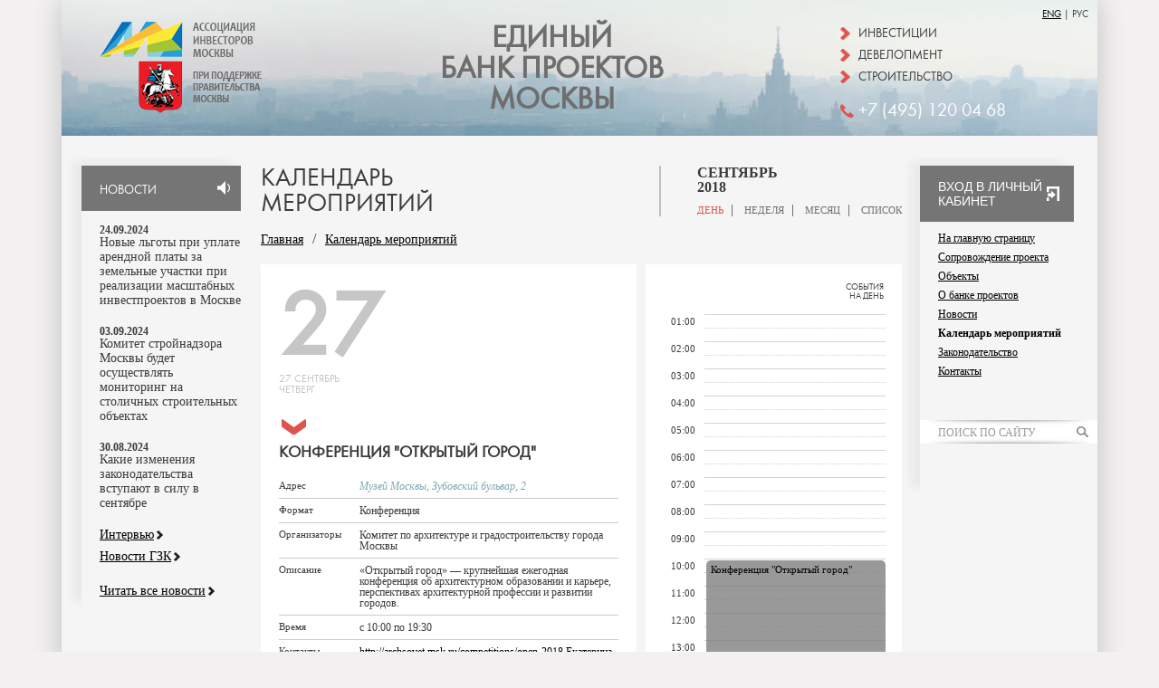

--- FILE ---
content_type: text/html; charset=UTF-8
request_url: https://aimos.ru/kalendar-meropriyatii/1235.html
body_size: 7497
content:
<!DOCTYPE html>
<html xmlns="http://www.w3.org/1999/xhtml">
<head>
<link href="/project/code/project_templates_linked.pkg.css" rel="stylesheet" type="text/css" />
<meta http-equiv="Content-Type" content="text/html; charset=utf-8" />
		<title>Конференция "Открытый город"</title>
<meta http-equiv="Content-Type" content="text/html; charset=utf-8" />

<link rel="stylesheet" type="text/css" href="/project/_cache/repository/reset.css?1769231660" />
<link rel="stylesheet" type="text/css" href="/project/_cache/repository/fonts.css?1769231660" />
<link rel="stylesheet" type="text/css" href="/project/_cache/repository/common.css?1769231660" />
<link rel="stylesheet" type="text/css" href="/project/_cache/repository/safari.css?1769231660" />
<link rel="stylesheet" type="text/css" href="/project/_cache/repository/styles.css?1769231660" />

<link rel="stylesheet" type="text/css" href="/project/_cache/repository/device-tablet.css?1769231660" />
<link rel="stylesheet" type="text/css" href="/project/_cache/repository/device-mobile.css?1769231660" />

<link rel="stylesheet" type="text/css" href="/project/_cache/repository/print.css?1769231660" media="print" />

<script type="text/javascript" src="/project/_cache/repository/jquery.js?1769231660"></script>
<script type="text/javascript" src="/project/_cache/repository/scripts.js?1769231660"></script>

<meta name="viewport" content="width=1600">

<!--meta name='yandex-verification' content='6d66b07fafe9f74b' /-->
<meta name='yandex-verification' content='7dc3f104f8188382' />
<meta name="yandex-verification" content="2095f2bd683e5d25" />

<meta name="msvalidate.01" content="8EB567264A431E27EA01ABD55C937E1C" />
<meta name='wmail-verification' content='2f042d84b9ab60795bd4e012b18b3ac0' />
<meta name='yandex-verification' content='6e6c34fdf7790278' />
<meta name="google-site-verification" content="t2Wu28aGCkC4_iW1_HujNkkm56hy6SDQkajf5z1LAyA" />

<!-- Global site tag (gtag.js) - Google Analytics -->
<script async src="https://www.googletagmanager.com/gtag/js?id=UA-109971926-1"></script>
<script>
  window.dataLayer = window.dataLayer || [];
  function gtag(){dataLayer.push(arguments);}
  gtag('js', new Date());

  gtag('config', 'UA-109971926-1');
</script>

<script src="https://api-maps.yandex.ru/2.1/?lang=ru_RU" type="text/javascript"></script>

                    <meta property="og:url" content="http://aimos.ru/kalendar-meropriyatii/1235.html" />
                    <meta property="og:title" content="Конференция &quot;Открытый город&quot;" />
                    <meta property="og:description" content="«Открытый город» — крупнейшая ежегодная конференция об архитектурном образовании ..." />
                    <meta property="og:image" content="http://aimos.ru/project/img/1x1.jpg" />
                <meta http-equiv="author" content="" />
<meta name="copyright" content="" />

</head>
<body><script>
  (function(i,s,o,g,r,a,m){i['GoogleAnalyticsObject']=r;i[r]=i[r]||function(){
  (i[r].q=i[r].q||[]).push(arguments)},i[r].l=1*new Date();a=s.createElement(o),
  m=s.getElementsByTagName(o)[0];a.async=1;a.src=g;m.parentNode.insertBefore(a,m)
  })(window,document,'script','//www.google-analytics.com/analytics.js','ga');

  ga('create', 'UA-70982637-1', 'auto');
  ga('send', 'pageview');

</script>

<!-- Yandex.Metrika counter -->
<script type="text/javascript">
(function (d, w, c) {
    (w[c] = w[c] || []).push(function() {
        try {
            w.yaCounter33986270 = new Ya.Metrika({id:33986270,
                    webvisor:true,
                    clickmap:true,
                    trackLinks:true,
                    accurateTrackBounce:true});
        } catch(e) { }
    });

    var n = d.getElementsByTagName("script")[0],
        s = d.createElement("script"),
        f = function () { n.parentNode.insertBefore(s, n); };
    s.type = "text/javascript";
    s.async = true;
    s.src = (d.location.protocol == "https:" ? "https:" : "http:") + "//mc.yandex.ru/metrika/watch.js";

    if (w.opera == "[object Opera]") {
        d.addEventListener("DOMContentLoaded", f, false);
    } else { f(); }
})(document, window, "yandex_metrika_callbacks");
</script>
<noscript><div><img src="//mc.yandex.ru/watch/33986270" style="position:absolute; left:-9999px;" alt="" /></div></noscript>
<!-- /Yandex.Metrika counter -->    
                <div class="window" id="loginwindow">
                    <div class="shadow"></div>
                    <div class="wnd shadowed rnd7" style="width: 600px; height: autopx;">
                        <div class="wheader">
                            <h3>ВХОД В ЛИЧНЫЙ КАБИНЕТ</h3>
                            <div class="close"></div>
                        </div>
            
        <div class="content">
            <!--h4>Войти через социальную сеть</h4>
            <div id="social">
                <div id="fb">
                    <div class="ico"></div>
                    <span>facebook</span>
                </div>
                <div id="tw">
                    <div class="ico"></div>
                    <span>twitter</span>
                </div>
                < !--div id="ml">
                    <div class="ico"></div>
                    <span>mail.ru</span>
                </div-- >
                <div id="vk">
                    <div class="ico"></div>
                    <span>вконтакте</span>
                </div>
            </div>
            <h4>Или авторизоваться на нашем сайте</h4-->
            <div class="form">
                <form name="login" action="/auth/login/" method="post" enctype="multipart/form-data">
                    <span class="m"></span>
                    <span class="okm"></span>
                    <table>
                        <tr>
                            <td>E-mail</td>
                            <td><input type="text" autocomplete="off" name="email" /><span class="m"></span></td>
                            <td> </td>
                        </tr>                     
                        <tr>
                            <td>Пароль</td>
                            <td><input type="password" autocomplete="off" name="password" /><span class="m"></span></td>
                            <td><a href="#" id="reset" onclick="javascript: $('#loginwindow').hide(); top.resetForm(); return false;">Восстановить пароль</a></td>
                        </tr>
                        <tr>
                            <td> </td>
                            <td><input type="checkbox" name="save" id="save" value="1"><label for="save">Запомнить меня</label></td>
                            <td> </td>
                        </tr>
                        <tr>
                            <td> </td>
                            <td colspan="2">
                                <button type="submit" id="enter">Войти</button>
                                <button type="reset" id="register" onclick="javascript: $('#loginwindow').hide(); top.registerForm(); return false;">Регистрация</button>
                            </td>
                        </tr>
                    </table>
                    <input type="hidden" name="login_posted" value="true" />
                    <input type="hidden" name="returnto" value="" />
                </form>
            </div>
        </div>
    
                    </div>
                </div>
                
                <div class="window" id="registerwindow">
                    <div class="shadow"></div>
                    <div class="wnd shadowed rnd7" style="width: 600px; height: autopx;">
                        <div class="wheader">
                            <h3>РЕГИСТРАЦИЯ</h3>
                            <div class="close"></div>
                        </div>
            
        <div class="content">
            <!--h4>Регистрация через социальную сеть</h4>
            <div id="social">
                <div id="fb">
                    <div class="ico"></div>
                    <span>facebook</span>
                </div>
                <div id="tw">
                    <div class="ico"></div>
                    <span>twitter</span>
                </div>
                <div id="ml">
                    <div class="ico"></div>
                    <span>mail.ru</span>
                </div>
                <div id="vk">
                    <div class="ico"></div>
                    <span>вконтакте</span>
                </div>
            </div>
            <h4>Или зарегистрироваться на нашем сайте</h4-->
            <div class="form">
                <form name="register" action="/auth/register/" method="post" enctype="multipart/form-data">
                    <span class="m"></span>
                    <table>
                        <tr>
                            <td>E-mail</td>
                            <td><input type="text" autocomplete="off" name="email" /><span class="m"></span></td>
                            <td> </td>
                        </tr>
                        <tr>
                            <td>Пароль</td>
                            <td><input type="password" autocomplete="off" name="password" /><span class="m"></span></td>
                            <td> </td>
                        </tr>
                        <tr>
                            <td>Имя</td>
                            <td><input type="text" name="name" autocomplete="off" placeholder="Имя" /><input type="text" name="soname" placeholder="Фамилия" /><span class="m"></span></td>
                            <td> </td>
                        </tr>
                        <tr>
                            <td>Компания</td>
                            <td><select name="company_type"><option></option><option>ООО</option><option>ОАО</option><option>ЗАО</option><option>АО</option><option>ИП</option><option>ГК</option><option>Другое</option></select><input type="text" autocomplete="off" name="company" /><span class="m"></span></td>
                            <td> </td>
                        </tr>
                        <tr>
                            <td>Контактный телефон</td>
                            <td><input type="text" autocomplete="off" name="phone" /><span class="m"></span></td>
                            <td> </td>
                        </tr>
                        <tr>
                            <td> </td>
                            <td colspan="2"><input type="checkbox" autocomplete="off" name="agreement" id="agreement" value="1" checked="checked"><label for="agreement">Я согласен получать уведомления от сайта AIMOS.ru</label><span class="m"></span></td>
                        </tr>
                        <tr>
                            <td> </td>
                            <td colspan="2">
                                <button type="submit" id="enter">Регистрация</button>
                                <button type="reset" id="register" onclick="javascript: $('#registerwindow').hide(); top.loginForm(); return false;">Вxод</button>
                            </td>
                        </tr>
                    </table>
                    <input type="hidden" name="register_posted" value="true" />
                    <input type="hidden" name="returnto" value="" />
                </form>
            </div>
        </div>
        <div class="content message">
            Учётная запись успешна создана и на почту <span id="ok-email"></span> отправлено письмо со ссылкой для активации. Ссылка активна в течение 24 часов, после чего неактивированная учётная запись удаляется
        </div>
    
                    </div>
                </div>
            
    
                <div class="window" id="resetwindow">
                    <div class="shadow"></div>
                    <div class="wnd shadowed rnd7" style="width: 500px; height: 222px;">
                        <div class="wheader">
                            <h3>ВОССТАНОВЛЕНИЕ ПАРОЛЯ</h3>
                            <div class="close"></div>
                        </div>
            
        <div class="content">
            <div class="form">
            
                <form name="reset" action="/auth/reset/" method="post" enctype="multipart/form-data">
                    <input type="hidden" name="reset_posted" value="true" />
                    <input type="hidden" name="email_name" value="email_Y0GO5" />
                    <table>
                        <tr>
                            <td>E-mail</td>
                            <td><input type="text" autocomplete="off" name="email_Y0GO5" /></td>
                            <td> </td>
                        </tr>
                        <tr>
                            <td> </td>
                            <td>
                                <button type="submit" id="enter">Восстановить</button>
                            </td>
                            <td> </td>
                        </tr>
                    </table>
                </form>
            </div>
        </div>
    
                    </div>
                </div>
            
    
                <div class="window" id="changepass">
                    <div class="shadow"></div>
                    <div class="wnd shadowed rnd7" style="width: 500px; height: 250px;">
                        <div class="wheader">
                            <h3>ВОССТАНОВЛЕНИЕ ПАРОЛЯ</h3>
                            <div class="close"></div>
                        </div>
            
        <div class="content">
            <div class="form">
                <form name="changepass" action="/auth/reset/" method="post" enctype="multipart/form-data">
                    <input type="hidden" name="reset_changepass_posted" value="true" />
                    <input type="hidden" name="code" value="" />
                    <table>
                        <tr>
                            <td>Новый пароль</td>
                            <td><input type="password" autocomplete="off" name="pass" placeholder="Введите ваш новый пароль" /></td>
                            <td> </td>
                        </tr>
                        <!--tr>
                            <td>Повторите пароль</td>
                            <td><input type="password" autocomplete="off" name="cpass" placeholder="Повторите пароль" /></td>
                            <td> </td>
                        </tr-->
                        <tr>
                            <td> </td>
                            <td>
                                <button type="submit" id="change">Сменить пароль</button>
                            </td>
                            <td> </td>
                        </tr>
                    </table>
                </form>
            </div>
        </div>
    
                    </div>
                </div>
            
    <script type="text/javascript">
        $().ready(function() {
            $('form[name=reset]').submit(function() {
                $.ajax({
                    type     : "POST",
                    cache    : false,
                    url      : $(this).attr('action'),
                    data     : $(this).serializeArray(),
                    success  : function(data) {
                        var data = $.parseJSON(data);
                        $('form[name=reset]').hide();
                        $('form[name=reset]').after('<p class="window-ok-message">' + data.message + '</p>');
                    }
                });
                return false;
            });
            $('form[name=changepass]').submit(function() {
                $.ajax({
                    type     : "POST",
                    cache    : false,
                    url      : $(this).attr('action'),
                    data     : $(this).serializeArray(),
                    success  : function(data) {
                        var data = $.parseJSON(data);
                        $('form[name=changepass]').hide();
                        $('form[name=changepass]').after('<p class="window-ok-message">' + data.message + '</p>');
                        setTimeout(function() {
                            location = '#';
                            location.reload();
                        }, 2000);
                    }
                });
                return false;
            });
        });
        top.savenewpassForm = function(code) {
            showWindow('#changepass', function() {
                $('form[name=changepass]').find('[name=code]').val(code);
            }, function() { 
                $('form[name=changepass]').show().next().remove();
                $('form[name=changepass]').find('[name=code]').val('');
            });
        }
        top.resetForm = function() {
            showWindow('#resetwindow', function() {
            }, function() { 
                $('form[name=reset]').show().next().remove();
            });
        }
        top.setUser = function(data) {
            window.user = data;
        }
    </script>
        <script type="text/javascript">
            top.generateAuthPopupMenu = function(user, menu) {
                if($("#idprofile").length > 0) {
                    return;
                }
                var popup = $("<div id=\"idprofile\" style=\"position: absolute; left: 0; top: 0; background: #fff; box-shadow: 0px 0px 5px rgba(0,0,0,0.3); \"></div>").appendTo(document.body);
                popup.append("<div><img src=\"/project/img/1x1.gif\" style=\"background: url(" + user.avatar + ") center center no-repeat; background-size: cover;\" /><span>" + user.name + "</span> <i style=\"display: inline-block; vertical-align: middle; width: 0; height: 0; border-style: solid; border-width: 5px 3.5px 0 3.5px; border-color: #000 transparent transparent transparent;\"></i></div>");
                popup.find(">div").css({
                    padding: "10px 20px 10px 10px"
                });
                popup.find(">div>img").css({
                    borderRadius: "35px",
                    width: "35px",
                    height: "35px",
                    display: "inline-block",
                    verticalAlign: "middle",
                    marginRight: "10px"
                })                
                popup.find(">div>span").css({
                    color: "#000",
                    textDecoration: "underline"
                })
                popup.css({
                    left: ($(".iframe").offset().left - 10) + "px",
                    top: ($(".iframe").offset().top - 8) + "px"
                })
                $(menu).each(function(i, o) {
                    popup.append("<a href=\"" + o.url + "\">" + o.title + "</a>");
                });
                popup.find("a").css({
                    display: "block",
                    padding: "5px 10px",
                    borderTop: "1px solid #c0c0c0"
                });
                popup.show();
                popup.mouseleave(function() {
                    popup.remove(); 
                    $(document.body).unbind("click"); 
                });
                $(document.body).unbind("click");
                $(document.body).click(function(e) { 
                    if($("#idprofile:hover").length > 0)    
                        return true;
                    popup.remove(); 
                    $(document.body).unbind("click"); 
                })
            }  
        </script>
    
                <div class="window" id="messagewindow">
                    <div class="shadow"></div>
                    <div class="wnd shadowed rnd7" style="width: 500px; height: 150px;">
                        <div class="wheader">
                            <h3></h3>
                            <div class="close"></div>
                        </div>
            <p></p>
                    </div>
                </div>
            <main>
    <header>
        <i><a href="http://en.aimos.ru">ENG</a> | <span>РУС</span></i>
        <div>
            <span>Инвестиции</span>
            <span>Девелопмент</span>
            <span>Строительство</span>       
            <em>+7 (495) 120 04 68</em>
        </div>
        <em><a href="http://www.aiminvest.ru" target="_blank">&nbsp;</a></em>
        <span><a href="/">Единый<br />Банк проектов<br />Москвы</a></span>
    </header>
    <div class="table calendar"><div><div><div id="fp-news"><h3><a href="/novosti/">НОВОСТИ</a></h3><div class="news-fp-list"><span>24.09.2024</span><a href="/novosti/vse-novosti/2769.html">Новые льготы при уплате арендной платы за земельные участки при реализации масштабных инвестпроектов в Москве
</a></div><div class="news-fp-list"><span>03.09.2024</span><a href="/novosti/vse-novosti/2767.html">Комитет стройнадзора Москвы будет осуществлять мониторинг на столичных строительных объектах
</a></div><div class="news-fp-list"><span>30.08.2024</span><a href="/novosti/vse-novosti/2768.html">Какие изменения законодательства вступают в силу в сентябре
</a></div><a href="/novosti/intervyu/">Интервью</a><a href="/novosti/novosti-gzk/">Новости ГЗК</a><br /><br /><a href="/novosti/">Читать все новости</a></div></div><div id="center"><div class="nav">
        <span>сентябрь<br />2018</span>
        <div>
            <a href="/kalendar-meropriyatii/?action=day" class="sel">день</a>&nbsp;&nbsp;|&nbsp;&nbsp;
            <a href="/kalendar-meropriyatii/?action=week">неделя</a>&nbsp;&nbsp;|&nbsp;&nbsp;
            <a href="/kalendar-meropriyatii/?action=month">месяц</a>&nbsp;&nbsp;|&nbsp;&nbsp;
            <a href="/kalendar-meropriyatii/?action=list">список</a>
        </div>
    </div><h1>Календарь<br />мероприятий</h1><nav><ul><li><a href="/">Главная</a></li><li><a href="/kalendar-meropriyatii/">Календарь мероприятий</a></li></ul></nav><div class="today"><div class="day-month">
                    <h1>27<span>27 сентябрь<br />четверг</span></h1>
                </div><div class="event"><h3><span>›</span>Конференция "Открытый город"</h3><div class="table"><div><div>Адрес</div><div><address>Музей Москвы, Зубовский бульвар, 2</address></div></div><div><div>Формат</div><div>Конференция</div></div><div><div>Организаторы</div><div>Комитет по архитектуре и градостроительству города Москвы</div></div><div><div>Описание</div><div><p>&laquo;Открытый город&raquo;&nbsp;&mdash; крупнейшая ежегодная конференция об&nbsp;архитектурном образовании и&nbsp;карьере, перспективах архитектурной профессии и&nbsp;развитии городов.</p></div></div><div><div>Время</div><div>с 10:00 по 19:30</div></div><div><div>Контакты</div><div><noindex><a target="_blank" href="http://archsovet.msk.ru/competitions/open-2018

Екатерина Иванова
opencity.mka@gmail.com 
+7 915 018 93 14">http://archsovet.msk.ru/competitions/open-2018

Екатерина Иванова
opencity.mka@gmail.com 
+7 915 018 93 14</a></noindex></div></div></div></div></div><div class="plots day hours"><h2>События<br />на день</h2><div class="indents"><div><span>01:00</span><span>&nbsp;</span></div><div><span>02:00</span><span>&nbsp;</span></div><div><span>03:00</span><span>&nbsp;</span></div><div><span>04:00</span><span>&nbsp;</span></div><div><span>05:00</span><span>&nbsp;</span></div><div><span>06:00</span><span>&nbsp;</span></div><div><span>07:00</span><span>&nbsp;</span></div><div><span>08:00</span><span>&nbsp;</span></div><div><span>09:00</span><span>&nbsp;</span></div><div><span>10:00</span><span>&nbsp;</span></div><div><span>11:00</span><span>&nbsp;</span></div><div><span>12:00</span><span>&nbsp;</span></div><div><span>13:00</span><span>&nbsp;</span></div><div><span>14:00</span><span>&nbsp;</span></div><div><span>15:00</span><span>&nbsp;</span></div><div><span>16:00</span><span>&nbsp;</span></div><div><span>17:00</span><span>&nbsp;</span></div><div><span>18:00</span><span>&nbsp;</span></div><div><span>19:00</span><span>&nbsp;</span></div><div><span>20:00</span><span>&nbsp;</span></div><div><span>21:00</span><span>&nbsp;</span></div><div><span>22:00</span><span>&nbsp;</span></div><div><span>23:00</span><span>&nbsp;</span></div><div><span>00:00</span><span>&nbsp;</span></div></div><div class="day"><div class="block" style="height: 266px; margin-top: 272px;"><a href="/kalendar-meropriyatii/1235.html?date=2018-09-27">Конференция "Открытый город"</a></div><div><span class="b w">&nbsp;</span><span class="bd w">&nbsp;</span></div><div><span class="b w">&nbsp;</span><span class="bd w">&nbsp;</span></div><div><span class="b w">&nbsp;</span><span class="bd w">&nbsp;</span></div><div><span class="b w">&nbsp;</span><span class="bd w">&nbsp;</span></div><div><span class="b w">&nbsp;</span><span class="bd w">&nbsp;</span></div><div><span class="b w">&nbsp;</span><span class="bd w">&nbsp;</span></div><div><span class="b w">&nbsp;</span><span class="bd w">&nbsp;</span></div><div><span class="b w">&nbsp;</span><span class="bd w">&nbsp;</span></div><div><span class="b w">&nbsp;</span><span class="bd w">&nbsp;</span></div><div><span class="b w">&nbsp;</span><span class="bd w">&nbsp;</span></div><div><span class="b w">&nbsp;</span><span class="bd w">&nbsp;</span></div><div><span class="b w">&nbsp;</span><span class="bd w">&nbsp;</span></div><div><span class="b w">&nbsp;</span><span class="bd w">&nbsp;</span></div><div><span class="b w">&nbsp;</span><span class="bd w">&nbsp;</span></div><div><span class="b w">&nbsp;</span><span class="bd w">&nbsp;</span></div><div><span class="b w">&nbsp;</span><span class="bd w">&nbsp;</span></div><div><span class="b w">&nbsp;</span><span class="bd w">&nbsp;</span></div><div><span class="b w">&nbsp;</span><span class="bd w">&nbsp;</span></div><div><span class="b w">&nbsp;</span><span class="bd w">&nbsp;</span></div><div><span class="b w">&nbsp;</span><span class="bd w">&nbsp;</span></div><div><span class="b w">&nbsp;</span><span class="bd w">&nbsp;</span></div><div><span class="b w">&nbsp;</span><span class="bd w">&nbsp;</span></div><div><span class="b w">&nbsp;</span><span class="bd w">&nbsp;</span></div><div><span class="b w">&nbsp;</span><span class="bd w">&nbsp;</span></div></div></div><div class="months"><span>Сегодня</span><a href="/kalendar-meropriyatii/?action=day&date=2018-09-26">вчера</a><a href="#" class="sel">27.09.2018</a><a href="/kalendar-meropriyatii/?action=day&date=2018-09-28">завтра</a></div></div><div><div id="fp-submenu"><iframe class="iframe" src="/members.php"></iframe><ul><li><a href="/">На главную страницу</a></li><li style="padding-left: 20px"><a  href="/soprovozhdenie-proekta/">Сопровождение проекта</a></li><li style="padding-left: 20px"><a  href="/obekti/">Объекты</a></li><li style="padding-left: 20px"><a  href="/o-banke-proektov/">О банке проектов</a></li><li style="padding-left: 20px"><a  href="/novosti/">Новости</a></li><li style="padding-left: 20px"><a  class="s" href="/kalendar-meropriyatii/">Календарь мероприятий</a></li><li style="padding-left: 20px"><a  href="/zakonodatelstvo/">Законодательство</a></li><li style="padding-left: 20px"><a  href="/kontakti/">Контакты</a></li></ul><div class="search-site"><form action="/search-results/">
        <input type="text" name="query" value="" placeholder="Поиск по сайту" />
        <button type="submit">&nbsp;</button>
    </form></div><div><div id="right" class="banner" timeout="10000" style=" width: 170px;overflow: hidden;">
            </div> 
        </div><div><div id="right2" class="banner" timeout="10000" style=" width: 170px;overflow: hidden;">
                    <div class="b"></div>
                
            </div> 
        </div></div></div></div></div>
    <footer>
        <span>© Ассоциация<br />инвесторов<br />Москвы<br />2015</span>
        <div>
            <table>
            <tr><td><div id="footer1" class="banner" timeout="10000" style=" width: 230px; height: 95px;overflow: hidden;">
            </div> 
        </td><td><div id="footer2" class="banner" timeout="10000" style=" width: 230px; height: 95px;overflow: hidden;">
            </div> 
        </td><td><div id="footer3" class="banner" timeout="10000" style=" width: 230px; height: 95px;overflow: hidden;">
                    <div class="b"><div style=" width:230px; height:95px; cursor: pointer; background: url(/project/img/1x1.gif)" onclick="javascript: window.open('/banners_statistics.php?id=10')"><img src="/project/img/1x1.gif" style="background: url(/resources/banners/logo-03.png) no-repeat; width: 230px; height: 95px;" border="0" /></div></div>
                
            </div> 
        </td></tr>
            <tr><td>&nbsp;</td><td>&nbsp;</td><td>&nbsp;</td></tr>
            <tr><td>Отраслевой партнер:</td><td>&nbsp;</td><td>&nbsp;</td></tr>
            <tr><td><div id="footer21" class="banner" timeout="10000" style=" width: 230px; height: 95px;overflow: hidden;">
                    <div class="b"><div style=" width:230px; height:95px; cursor: pointer; background: url(/project/img/1x1.gif)" onclick="javascript: window.open('/banners_statistics.php?id=11')"><img src="/project/img/1x1.gif" style="background: url(/resources/banners/REPA_LOGO.jpg) no-repeat; width: 230px; height: 95px;" border="0" /></div></div>
                
            </div> 
        </td><td><div id="footer22" class="banner" timeout="10000" style=" width: 230px; height: 95px;overflow: hidden;">
                    <div class="b"><div style=" width:230px; height:95px; cursor: pointer; background: url(/project/img/1x1.gif)" onclick="javascript: window.open('/banners_statistics.php?id=12')"><img src="/project/img/1x1.gif" style="background: url(/resources/banners/AIM_logo2.png) no-repeat; width: 230px; height: 95px;" border="0" /></div></div>
                
            </div> 
        </td><td><div id="footer23" class="banner" timeout="10000" style=" width: 230px; height: 95px;overflow: hidden;">
                    <div class="b"><div style=" width:230px; height:95px; cursor: pointer; background: url(/project/img/1x1.gif)" onclick="javascript: window.open('/banners_statistics.php?id=14')"><img src="/project/img/1x1.gif" style="background: url(/resources/banners/stroim.jpeg) no-repeat; width: 230px; height: 95px;" border="0" /></div></div>
                
            </div> 
        </td></tr>
            </table>
        </div>
    </footer>
    </main> 
</body>
</html>

--- FILE ---
content_type: text/html; charset=UTF-8
request_url: https://aimos.ru/members.php
body_size: 180
content:
<!DOCTYPE html>
<html>
<head>
    <meta http-equiv="Content-Type" content="text/html; charset=utf-8">
    <title>Members</title>
    <link rel="stylesheet" type="text/css" href="/project/_cache/repository/styles.css?1769231662" />        
    <script type="text/javascript" src="/project/_cache/repository/jquery.js?1769231662"></script>
</head>
<body style="padding: 0px; margin: 0px 0px 0px 0px; overflow: hidden;">


            <div id="enter">
                <h3>Вxод в личный кабинет</h3>
            </div>
            <script type="text/javascript">
                $(document).ready(function() {
                    
                    $(document).on("click", "#enter h3", function() {
                        top.loginForm();
                        return false;
                    });
                    
                });
            </script>     
        
        
</body>
</html>

     

--- FILE ---
content_type: text/css
request_url: https://aimos.ru/project/_cache/repository/fonts.css?1769231660
body_size: 223
content:
@font-face {
  font-family: 'FuturaDemiC';
  src: url('/project/fonts/futurademic/font.eot?#iefix') format('embedded-opentype'),  
       url('/project/fonts/futurademic/font.otf')  format('opentype'),
       url('/project/fonts/futurademic/font.woff') format('woff'), 
       url('/project/fonts/futurademic/font.ttf')  format('truetype'), 
       url('/project/fonts/futurademic/font.svg#FuturaDemiC') format('svg');
  font-weight: normal;
  font-style: normal;
}

@font-face {
    font-family: 'futurabookc';
    src: url('/project/fonts/futurabookc/font.eot');
    src: url('/project/fonts/futurabookc/font.eot?#iefix') format('embedded-opentype'),
         url('/project/fonts/futurabookc/font.woff') format('woff'),
         url('/project/fonts/futurabookc/font.ttf') format('truetype');
    font-weight: normal;
    font-style: normal;

}

--- FILE ---
content_type: text/css
request_url: https://aimos.ru/project/_cache/repository/device-tablet.css?1769231660
body_size: -61
content:

/*.device-tablet section.banner {
    display: none;
}*/


--- FILE ---
content_type: text/plain
request_url: https://www.google-analytics.com/j/collect?v=1&_v=j102&a=1918503378&t=pageview&_s=1&dl=https%3A%2F%2Faimos.ru%2Fkalendar-meropriyatii%2F1235.html&ul=en-us%40posix&dt=%D0%9A%D0%BE%D0%BD%D1%84%D0%B5%D1%80%D0%B5%D0%BD%D1%86%D0%B8%D1%8F%20%22%D0%9E%D1%82%D0%BA%D1%80%D1%8B%D1%82%D1%8B%D0%B9%20%D0%B3%D0%BE%D1%80%D0%BE%D0%B4%22&sr=1280x720&vp=1280x720&_u=IEBAAEABAAAAACAAI~&jid=26610671&gjid=1599451480&cid=357146223.1769231663&tid=UA-70982637-1&_gid=244675489.1769231663&_r=1&_slc=1&z=1232291307
body_size: -448
content:
2,cG-GM1B4ZXWH4